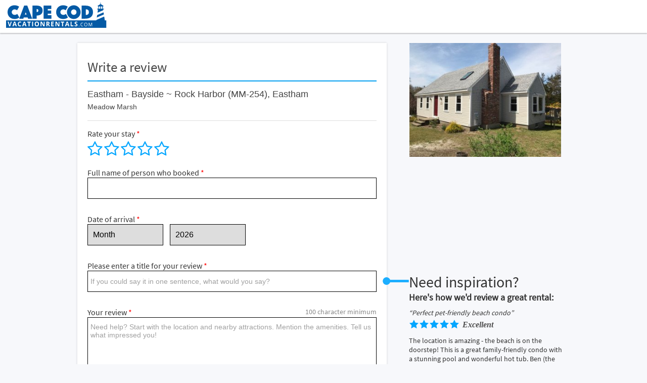

--- FILE ---
content_type: text/html; charset=UTF-8
request_url: https://www.capecodvacationrentals.com/313/add-review/
body_size: 4187
content:
<!DOCTYPE html><!--[if IE 9]><html class="ie" lang="en"> <![endif]--><html lang="en"><head><title>Eastham - Bayside ~ Rock Harbor (MM-254) - Write a review - CapeCodVacationRentals</title><meta charset="utf-8"><meta http-equiv="X-UA-Compatible" content="IE=edge"><meta name="viewport" content="width=device-width, initial-scale=1.0, user-scalable=no" /><meta name="ROBOTS" content="NOINDEX, FOLLOW" ><link href="https://assets.capecodvacationrentals.com/design/css_generated/merged_b42f2ad4b4aeefe8938149574aa518a8_min.css?v=6.75" rel="stylesheet" type="text/css" ><link rel="apple-touch-icon" href="https://assets.capecodvacationrentals.com/design/images/favicon/apple-touch-icon.png"><link rel="icon" type="image/png" sizes="192x192" href="https://assets.capecodvacationrentals.com/design/images/favicon/android-icon-192x192.png"><link rel="icon" type="image/png" sizes="32x32" href="https://assets.capecodvacationrentals.com/design/images/favicon/favicon-32x32.png"><link rel="icon" type="image/png" sizes="16x16" href="https://assets.capecodvacationrentals.com/design/images/favicon/favicon-16x16.png"><meta property="og:url" content="https://www.capecodvacationrentals.com/313/add-review/" /><link rel="canonical" href="https://www.capecodvacationrentals.com/313/add-review/" /> <script>function getCookie(key) { var keyValue = document.cookie.match('(^|;) ?' + key + '=([^;]*)(;|$)'); return keyValue ? keyValue[2] : null; } var siteQueryCookie = getCookie('siteQuery');</script>  <script>(function(w,d,s,l,i){w[l]=w[l]||[];w[l].push({'gtm.start': new Date().getTime(),event:'gtm.js'});var f=d.getElementsByTagName(s)[0], j=d.createElement(s),dl=l!='dataLayer'?'&l='+l:'';j.async=true;j.src= 'https://www.googletagmanager.com/gtm.js?id='+i+dl;f.parentNode.insertBefore(j,f); })(window,document,'script','dataLayer','GTM-N3KT6M5');</script>  <script async src="https://www.googletagmanager.com/gtag/js?id=G-8ZN6Z417F6"></script> <script>window.dataLayer = window.dataLayer || []; function gtag(){dataLayer.push(arguments);} gtag('js', new Date()); function getCookie(key) { var keyValue = document.cookie.match('(^|;) ?' + key + '=([^;]*)(;|$)'); return keyValue ? keyValue[2] : null; } var siteQueryCookie = getCookie('siteQuery'); if (typeof siteQueryCookie !== 'undefined' && siteQueryCookie != '' && siteQueryCookie != null) { gtag('set', {'page_path': atob('LzMxMy9hZGQtcmV2aWV3Lz9xdWVyeT0=')+ siteQueryCookie}); } gtag('config', 'G-8ZN6Z417F6');</script>  <script>!function(f,b,e,v,n,t,s) {if(f.fbq)return;n=f.fbq=function(){n.callMethod? n.callMethod.apply(n,arguments):n.queue.push(arguments)}; if(!f._fbq)f._fbq=n;n.push=n;n.loaded=!0;n.version='2.0'; n.queue=[];t=b.createElement(e);t.async=!0; t.src=v;s=b.getElementsByTagName(e)[0]; s.parentNode.insertBefore(t,s)}(window, document,'script', 'https://connect.facebook.net/en_US/fbevents.js'); fbq('init', '245582593668494'); fbq('track', 'PageView');</script> <noscript><img height="1" width="1" style="display:none" src="https://www.facebook.com/tr?id=245582593668494&ev=PageView&noscript=1" /></noscript></head><body> <noscript><iframe src="https://www.googletagmanager.com/ns.html?id=GTM-N3KT6M5" height="0" width="0" style="display:none;visibility:hidden"></iframe></noscript> <header><div id="logo"><a href="https://www.capecodvacationrentals.com/" title="Cape Cod Vacation Rentals"><img src="https://assets.capecodvacationrentals.com/design/images/logo_capecodvacationrentals.svg" alt="Cape Cod Rentals" /></a></div><div id="opaque"></div> </header><div class="containerReview clearfix"><div class="leftColumn4"><div class="boxType1 marginB20 clearfix"><div class="boxType1Title marginB15 clearfix hideMobile"><div class="halfFloat" style="font-size: 27px; font-weight: normal; color: #444; padding-top: 10px; ">Write a review</div></div><h1 style="font-size: 18px; color: #444; font-family: Arial, Tahoma, sans-serif; border-bottom: 1px solid #DDD;" class="paddingLR20-0 hideMobile"> Eastham - Bayside ~ Rock Harbor (MM-254), Eastham<br><div style="padding-top: 6px; font-size: 14px; padding-bottom: 19px;"> Meadow Marsh</div></h1><div class=" text20 addReviewForm"> <span id="device" style="display: none;">desktop</span><div id="validation-errors"></div><form class="validate_form login-box text-left" id="addReviewFrm" name="addReviewFrm" action="" method="post"><ul class="listType4"><li class="rateExperience"> <label id="rating-label"> Rate your stay <span class="required-star">*</span> </label><div class="ratingContainer rating"> <i data-rate="1" class="rate fa fa-2x fa-star-o rating-star" id="1"></i> <i data-rate="2" class="rate fa fa-2x fa-star-o rating-star" id="2"></i> <i data-rate="3" class="rate fa fa-2x fa-star-o rating-star" id="3"></i> <i data-rate="4" class="rate fa fa-2x fa-star-o rating-star" id="4"></i> <i data-rate="5" class="rate fa fa-2x fa-star-o rating-star" id="5"></i> <span id="rating_label" style="position: relative; top: -5px; left: 10px;"></span></div></li><li> <label for="reviewer_name">Full name of person who booked <span class="required-star">*</span></label> <input type="text" name="reviewer_name" id="reviewer_name" value="" class="required form-control " style="display: block;"></li><li class="dateSelect"> <label for="month">Date of arrival <span class="required-star">*</span><br></label> <select name="month" id="month" class="required form-control" style="width: 150px;"><option value="" selected="selected">Month</option><option value="1">January</option><option value="2">February</option><option value="3">March</option><option value="4">April</option><option value="5">May</option><option value="6">June</option><option value="7">July</option><option value="8">August</option><option value="9">September</option><option value="10">October</option><option value="11">November</option><option value="12">December</option> </select> <select name="year" id="year" class="required form-control " style="width: 150px; margin-left: 10px;"><option value="2026">2026</option><option value="2025">2025</option><option value="2024">2024</option> </select></li><li style="position:relative"> <label for="review_title">Please enter a title for your review <span class="required-star">*</span></label> <input type="text" name="review_title" id="review_title" value="" placeholder="If you could say it in one sentence, what would you say?" maxlength="120" style="display: block;" class="required form-control "><div class="inspiration hideMobile"><p class="text30">Need inspiration?</p><p class="text18" style="font-weight:bold;">Here's how we'd review a great rental:</p><p style=" font-style:italic" class="text14 marginT10">“Perfect pet-friendly beach condo”</p><div class="rating hideMobile" style="font-family:Georgia, Times New Roman, Times, serif"> <img src="https://assets.capecodvacationrentals.com/design/images/ico_star.svg" alt="5 star rating"> <img src="https://assets.capecodvacationrentals.com/design/images/ico_star.svg" alt="5 star rating"> <img src="https://assets.capecodvacationrentals.com/design/images/ico_star.svg" alt="5 star rating"> <img src="https://assets.capecodvacationrentals.com/design/images/ico_star.svg" alt="5 star rating"> <img src="https://assets.capecodvacationrentals.com/design/images/ico_star.svg" alt="5 star rating"><div class="reviewsNo"><em><strong>Excellent</strong></em></div></div><p class="text14 marginT10">The location is amazing - the beach is on the doorstep! This is a great family-friendly condo with a stunning pool and wonderful hot tub. Ben (the owner) even let our dog stay. We'll visit again!</p></div></li><li> <label class="" for="review_content">Your review <span class="required-star">*</span> <span class="text14 pull-right" style="color: #888;"><span id="review_content_min_counter" style="color: #888;"></span> <span class="character_toggle_brackets" style="display: none;">(</span>100 <span id="character_toggle">character</span> minimum<span class="character_toggle_brackets" style="display: none;">)</span></span></label><textarea name="review_content" id="review_content" class="required form-control  textarea-lg " cols="30" rows="10" minlength="100" style="display: block; height: 175px" placeholder="Need help? Start with the location and nearby attractions. Mention the amenities. Tell us what impressed you!" onkeydown="textCounter(this, this.form.desc_rem, 2500);" onkeyup='textCounter(this, this.form.desc_rem, 2500); textMinCounter(this, "review_content")'></textarea><div class="clearfix"></div><div> <input readonly name="desc_rem" value="2500" type="text" style="display:none ;"></div><div class="clearfix"></div></li><li> <label class="" for="reviewer_email">Your email <span class="required-star">*</span></label> <input type="text" name="reviewer_email" id="reviewer_email" value="" class="required email form-control " style="display: block;"></li><li><div class="control-group form-group"><div class="controls"><table class="table"><tr><td><span style="position: relative; top: 3px; left: -4px;"> <input type="hidden" name="certify_own_experience" value="0"><input type="checkbox" name="certify_own_experience" id="certify_own_experience" value="1"></span></td><td><span style="font-size:14px;" id="certify_text">I certify that this review is based on my own experience and is my genuine opinion of this property, and that I have no relationship with this property.</span> <span class="required-star">*</span></td></tr></table></div></div></li><li class="last"> <input type="hidden" name="idpro" value="313" class=" form-control " id="idpro"> <input type="hidden" name="rating_val" value="" class="required " id="rating_val"> <button name="submit" id="save_review" type="submit" value="submit" class="btnType5 ">Continue</button></li> <input type="hidden" id="source" value=""></ul><div id="processing_review" style="display: none; font-size: 16px; margin-left: 20px;">Processing...</div></form></div></div></div><div class="rightColumn4 hideMobile"> <img id="review-picture" src="https://assets.capecodvacationrentals.com/assets/properties/313/tn3_31244843716757974450.jpg" width="300" height="225" class="img-responsive" alt="Eastham - Bayside ~ Rock Harbor (MM-254)"></div></div><div class="modal-backdrop" style="display:none;"></div> <footer><div class="container containerFull clearfix"><ul><li><a href="/terms/">Terms</a></li><li><a href="/privacy/">Privacy Policy</a></li></ul><div class="copyright">Copyright &copy;2026 CapeCodVacationRentals.com</div></div> </footer> <script>var baseURL = 'https://www.capecodvacationrentals.com/'; var jsBaseURL = '/';</script> <script src="https://assets.capecodvacationrentals.com/libraries/javascript/js_generated/merged_f9d471ce44250a04a57a90262852e0b3_min.js?v=7.03"></script> <script>function textCounter(field, countfield, maxlimit) { if (field.value.length > maxlimit) { field.value = field.value.substring(0, maxlimit); } else{ countfield.value = maxlimit - field.value.length; } } function textMinCounter(field, field_id) { document.getElementById(field_id + '_min_counter').innerHTML = field.value.length + ($('#device').html() == 'desktop' ? ' characters' : ''); if (field.value.length > 0) { $('#' + field_id + '_min_counter').show(); $('#character_toggle_chars').show(); $('.character_toggle_brackets').show(); $('#character_toggle').hide(); } else { $('#' + field_id + '_min_counter').hide(); $('#character_toggle_chars').hide(); $('.character_toggle_brackets').hide(); $('#character_toggle').show(); } }</script> <img src="/e.png" width="1" height="1" alt="" /> <script>function getCookie(cname) { var name = cname + "="; var decodedCookie = decodeURIComponent(document.cookie); var ca = decodedCookie.split(';'); for(var i = 0; i <ca.length; i++) { var c = ca[i]; while (c.charAt(0) == ' ') { c = c.substring(1); } if (c.indexOf(name) == 0) { return c.substring(name.length, c.length); } } return ""; }</script> <script>var default_state_short = 'MA'; var default_state = 'Massachusetts'; var site_name_wtld = 'CapeCodVacationRentals.com'; var site_root_domain = 'capecodvacationrentals';</script> <script src="https://accounts.google.com/gsi/client" async defer></script> <div id="g_id_onload" data-client_id="813541816945-4rgboupl8crvsdmc44qhd1bmll5mhk0p.apps.googleusercontent.com" data-login_uri="https://www.capecodvacationrentals.com/" data-auto_prompt="true" data-callback="handleCredentialResponse" data-auto_select="true" ></div></body></html>

--- FILE ---
content_type: image/svg+xml
request_url: https://assets.capecodvacationrentals.com/design/images/ico_star.svg
body_size: 390
content:
<?xml version="1.0" encoding="UTF-8" standalone="no"?>
<svg width="19px" height="18px" viewBox="0 0 19 18" version="1.1" xmlns="http://www.w3.org/2000/svg" xmlns:xlink="http://www.w3.org/1999/xlink">
    <!-- Generator: Sketch 43.2 (39069) - http://www.bohemiancoding.com/sketch -->
    <title>icon_star</title>
    <desc>Created with Sketch.</desc>
    <defs></defs>
    <g id="Page-1" stroke="none" stroke-width="1" fill="none" fill-rule="evenodd">
        <g id="1024" transform="translate(-757.000000, -334.000000)" fill="#02A6FF">
            <g id="stars" transform="translate(677.000000, 334.000000)">
                <polygon id="Shape" points="92.7178252 5.63521695 89.9081633 1.77635684e-15 87.0985013 5.63521695 80.8163265 6.53884965 85.3622449 10.925328 84.2888394 17.1190716 89.9081633 14.1947528 95.5274872 17.1190716 94.4540816 10.925328 99 6.53884965"></polygon>
            </g>
        </g>
    </g>
</svg>

--- FILE ---
content_type: image/svg+xml
request_url: https://assets.capecodvacationrentals.com/design/images/bullet.svg
body_size: 350
content:
<?xml version="1.0" encoding="utf-8"?>
<!-- Generator: Adobe Illustrator 13.0.0, SVG Export Plug-In . SVG Version: 6.00 Build 14948)  -->
<!DOCTYPE svg PUBLIC "-//W3C//DTD SVG 1.1//EN" "http://www.w3.org/Graphics/SVG/1.1/DTD/svg11.dtd">
<svg version="1.1" id="Layer_1" xmlns="http://www.w3.org/2000/svg" xmlns:xlink="http://www.w3.org/1999/xlink" x="0px" y="0px"
	 width="15.363px" height="4.473px" viewBox="2.309 7.764 15.363 4.473" enable-background="new 2.309 7.764 15.363 4.473"
	 xml:space="preserve">
<path fill="#1CAEFF" d="M17.673,9.273h-11C6.364,8.4,5.545,7.764,4.545,7.764c-1.236,0-2.236,1-2.236,2.236
	c0,1.235,1,2.235,2.236,2.235c0.981,0,1.817-0.637,2.127-1.509h11L17.673,9.273L17.673,9.273z"/>
</svg>


--- FILE ---
content_type: image/svg+xml
request_url: https://assets.capecodvacationrentals.com/design/images/logo_capecodvacationrentals.svg
body_size: 4335
content:
<?xml version="1.0" encoding="utf-8"?>
<!-- Generator: Adobe Illustrator 24.3.0, SVG Export Plug-In . SVG Version: 6.00 Build 0)  -->
<svg version="1.1" id="Layer_1" xmlns="http://www.w3.org/2000/svg" xmlns:xlink="http://www.w3.org/1999/xlink" x="0px" y="0px"
	 viewBox="0 0 891.9 223.57" style="enable-background:new 0 0 891.9 223.57;" xml:space="preserve">
<style type="text/css">
	.st0{fill:#045AA5;}
	.st1{fill-rule:evenodd;clip-rule:evenodd;fill:#045AA5;}
	.st2{fill:#ffffff;}
</style>
<g>
	<g>
		<path class="st0" d="M13.21,84.88c0-9.24,1.62-17.58,4.85-25.03c3.23-7.45,7.62-13.83,13.16-19.14
			c5.54-5.31,12.01-9.38,19.4-12.21c7.39-2.83,15.24-4.24,23.56-4.24c6.58,0,12.44,0.64,17.58,1.91c5.14,1.27,9.55,2.71,13.25,4.33
			c4.27,1.85,7.97,3.87,11.09,6.06L97.91,68.6c-1.85-1.39-3.87-2.71-6.06-3.98c-1.96-0.92-4.3-1.82-7.02-2.69
			c-2.71-0.87-5.8-1.3-9.27-1.3c-3.58,0-6.87,0.64-9.87,1.91c-3,1.27-5.63,3-7.88,5.2c-2.25,2.19-4.01,4.76-5.28,7.71
			c-1.27,2.94-1.91,6.09-1.91,9.44c0,3.35,0.66,6.5,1.99,9.44c1.33,2.94,3.15,5.52,5.46,7.71c2.31,2.19,5.02,3.93,8.14,5.2
			c3.12,1.27,6.52,1.91,10.22,1.91c3.69,0,6.99-0.46,9.87-1.39c2.89-0.92,5.31-1.96,7.28-3.12c2.31-1.27,4.33-2.77,6.06-4.5
			l18.19,32.04c-3.12,2.54-6.81,4.79-11.09,6.75c-3.7,1.62-8.14,3.12-13.34,4.5s-11.15,2.08-17.84,2.08
			c-9.01,0-17.32-1.47-24.94-4.42c-7.62-2.94-14.2-7.07-19.75-12.38c-5.54-5.31-9.87-11.69-12.99-19.14
			C14.77,102.12,13.21,93.89,13.21,84.88z"/>
		<path class="st0" d="M160.79,27.03h27.71l43.82,115.53h-36.37l-3.81-10.39h-34.99l-3.81,10.39h-36.37L160.79,27.03z
			 M182.44,106.71l-7.79-20.27l-7.79,20.27H182.44z"/>
		<path class="st0" d="M324.82,71.03c0,7.97-1.39,14.75-4.16,20.35c-2.77,5.6-6.55,10.13-11.35,13.6
			c-4.79,3.46-10.39,6.01-16.8,7.62c-6.41,1.62-13.31,2.43-20.7,2.43v27.54h-36.89V27.03h36.89c7.39,0,14.29,0.81,20.7,2.43
			c6.41,1.62,12.01,4.16,16.8,7.62c4.79,3.46,8.57,8,11.35,13.6C323.43,56.28,324.82,63.06,324.82,71.03z M271.82,83.84h1.56
			c4.85,0,8.34-1.13,10.48-3.38c2.14-2.25,3.2-5.4,3.2-9.44c0-4.04-1.07-7.19-3.2-9.44c-2.14-2.25-5.63-3.38-10.48-3.38h-1.56V83.84
			z"/>
		<path class="st0" d="M333.48,27.03h68.07v30.31h-31.18v12.82h30.66v28.75h-30.66v13.34h32.39v30.31h-69.28V27.03z"/>
		<path class="st0" d="M445.2,84.88c0-9.24,1.62-17.58,4.85-25.03c3.23-7.45,7.62-13.83,13.16-19.14
			c5.54-5.31,12.01-9.38,19.4-12.21c7.39-2.83,15.24-4.24,23.56-4.24c6.58,0,12.44,0.64,17.58,1.91c5.14,1.27,9.55,2.71,13.25,4.33
			c4.27,1.85,7.97,3.87,11.09,6.06L529.9,68.6c-1.85-1.39-3.87-2.71-6.06-3.98c-1.96-0.92-4.3-1.82-7.02-2.69
			c-2.71-0.87-5.8-1.3-9.27-1.3c-3.58,0-6.87,0.64-9.87,1.91c-3,1.27-5.63,3-7.88,5.2c-2.25,2.19-4.01,4.76-5.28,7.71
			c-1.27,2.94-1.9,6.09-1.9,9.44c0,3.35,0.66,6.5,1.99,9.44c1.33,2.94,3.14,5.52,5.46,7.71c2.31,2.19,5.02,3.93,8.14,5.2
			c3.12,1.27,6.52,1.91,10.22,1.91c3.69,0,6.98-0.46,9.87-1.39c2.88-0.92,5.31-1.96,7.28-3.12c2.31-1.27,4.33-2.77,6.06-4.5
			l18.19,32.04c-3.12,2.54-6.81,4.79-11.08,6.75c-3.7,1.62-8.14,3.12-13.34,4.5c-5.2,1.39-11.14,2.08-17.84,2.08
			c-9.01,0-17.32-1.47-24.94-4.42c-7.62-2.94-14.2-7.07-19.75-12.38c-5.54-5.31-9.87-11.69-12.99-19.14
			C446.76,102.12,445.2,93.89,445.2,84.88z"/>
		<path class="st0" d="M541.16,84.88c0-8.31,1.59-16.17,4.76-23.56c3.17-7.39,7.5-13.83,12.99-19.31
			c5.48-5.48,11.92-9.81,19.31-12.99c7.39-3.17,15.24-4.76,23.56-4.76c8.31,0,16.17,1.59,23.56,4.76
			c7.39,3.18,13.83,7.51,19.31,12.99c5.48,5.49,9.81,11.92,12.99,19.31c3.17,7.39,4.76,15.24,4.76,23.56s-1.59,16.17-4.76,23.56
			c-3.18,7.39-7.51,13.83-12.99,19.31c-5.49,5.49-11.92,9.82-19.31,12.99c-7.39,3.17-15.24,4.76-23.56,4.76
			c-8.31,0-16.17-1.59-23.56-4.76c-7.39-3.17-13.83-7.5-19.31-12.99c-5.49-5.48-9.82-11.92-12.99-19.31
			C542.74,101.05,541.16,93.2,541.16,84.88z M577.53,84.88c0,3.35,0.63,6.5,1.91,9.44c1.27,2.94,3,5.52,5.2,7.71
			c2.19,2.19,4.76,3.93,7.71,5.2c2.94,1.27,6.09,1.91,9.44,1.91c3.35,0,6.5-0.63,9.44-1.91c2.95-1.27,5.51-3,7.71-5.2
			c2.19-2.19,3.92-4.76,5.2-7.71c1.27-2.94,1.91-6.09,1.91-9.44c0-3.35-0.64-6.5-1.91-9.44c-1.27-2.94-3-5.51-5.2-7.71
			c-2.19-2.19-4.76-3.92-7.71-5.2c-2.94-1.27-6.09-1.91-9.44-1.91c-3.35,0-6.5,0.64-9.44,1.91c-2.94,1.27-5.52,3-7.71,5.2
			c-2.2,2.19-3.93,4.76-5.2,7.71C578.16,78.39,577.53,81.53,577.53,84.88z"/>
		<path class="st0" d="M671.93,142.56V27.03h32.04c10.85,0,20.53,1.21,29.01,3.64c8.49,2.42,15.65,6.06,21.48,10.91
			c5.83,4.85,10.28,10.89,13.34,18.1c3.06,7.22,4.59,15.56,4.59,25.03c0,9.47-1.53,17.81-4.59,25.03
			c-3.06,7.22-7.51,13.25-13.34,18.1c-5.83,4.85-12.99,8.52-21.48,11c-8.49,2.48-18.16,3.72-29.01,3.72H671.93z M708.83,109.65
			c8.66,0,15.36-2.05,20.09-6.15c4.73-4.1,7.1-10.36,7.1-18.79c0-8.43-2.37-14.66-7.1-18.71c-4.74-4.04-11.43-6.06-20.09-6.06
			V109.65z"/>
	</g>
	<path class="st1" d="M862.79,62.6l0.67,4.33c0.1,0.68-0.25,1.32-0.88,1.59l-47.49,20.41c-0.51,0.22-1.06,0.15-1.5-0.19
		c-0.44-0.34-0.64-0.85-0.56-1.4l3.83-24.74c0.07-0.44-0.05-0.85-0.34-1.19c-0.29-0.34-0.68-0.52-1.13-0.52h-4.78
		c-0.82,0-1.49-0.67-1.49-1.49v-3.13c0-0.82,0.67-1.48,1.49-1.48h7.18c0.82,0,1.48-0.67,1.48-1.49V36.45c0-0.82-0.67-1.49-1.48-1.49
		h-0.18c-0.82,0-1.49-0.67-1.49-1.49v-1.85h-1.21c-0.67,0-1.24-0.43-1.43-1.07c-0.19-0.65,0.06-1.31,0.63-1.67l23.47-14.9
		c0.44-0.28,0.69-0.73,0.69-1.25V1.53c0-0.52,0.25-0.97,0.69-1.26l0.05-0.03c0.5-0.31,1.1-0.31,1.59,0l0.05,0.03
		c0.44,0.28,0.69,0.73,0.69,1.25v11.2c0,0.52,0.25,0.97,0.69,1.25l23.49,14.91c0.55,0.35,0.8,0.98,0.65,1.61
		c-0.15,0.63-0.67,1.07-1.31,1.13c-0.76,0.07-1.36,0.71-1.36,1.48v0.36c0,0.82-0.67,1.49-1.49,1.49h-0.18
		c-0.82,0-1.48,0.67-1.48,1.49V53.3c0,0.82,0.67,1.49,1.48,1.49h7.18c0.82,0,1.49,0.67,1.49,1.48v3.13c0,0.82-0.67,1.49-1.49,1.49
		h-4.78c-0.45,0-0.83,0.18-1.13,0.52C862.84,61.74,862.73,62.15,862.79,62.6L862.79,62.6z M824.59,36.45V53.3
		c0,0.82,0.67,1.49,1.49,1.49h9.61c0.82,0,1.49-0.67,1.49-1.49V36.45c0-0.82-0.67-1.48-1.48-1.49h-9.61
		C825.26,34.96,824.59,35.63,824.59,36.45L824.59,36.45z M842.48,36.45V53.3c0,0.82,0.67,1.49,1.49,1.49h9.61
		c0.82,0,1.49-0.67,1.49-1.49V36.45c0-0.82-0.67-1.49-1.49-1.49h-9.61C843.15,34.96,842.48,35.63,842.48,36.45L842.48,36.45z
		 M1.48,158.03h799.33c0.74,0,1.35-0.53,1.47-1.26l0.33-2.11c0.08-0.52,0.4-0.93,0.88-1.14l67.04-28.81
		c0.44-0.19,0.89-0.16,1.31,0.07c0.42,0.23,0.68,0.6,0.75,1.07l4.79,30.92c0.11,0.73,0.73,1.26,1.47,1.26h11.57
		c0.82,0,1.49,0.67,1.49,1.48v62.57c0,0.82-0.67,1.49-1.49,1.49H1.48c-0.82,0-1.48-0.67-1.48-1.49v-62.57
		C0,158.69,0.67,158.03,1.48,158.03L1.48,158.03z M868.35,105.78L808.5,131.5c-0.51,0.22-1.06,0.15-1.5-0.19
		c-0.44-0.34-0.64-0.85-0.56-1.4l2.76-17.82c0.08-0.52,0.4-0.93,0.88-1.14l54.68-23.5c0.44-0.19,0.89-0.17,1.31,0.07
		c0.41,0.23,0.68,0.6,0.75,1.07l2.42,15.6C869.34,104.87,868.98,105.51,868.35,105.78L868.35,105.78z"/>
	<g>
		<path class="st2" d="M42.05,169.07h8.54l-13.57,40.95H27.8l-13.54-40.95h8.54l7.51,24.37c0.42,1.44,0.85,3.11,1.3,5.03
			s0.72,3.25,0.83,3.99c0.2-1.72,0.88-4.72,2.05-9.02L42.05,169.07z"/>
		<path class="st2" d="M86.2,210.02l-2.89-9.75H68.76l-2.89,9.75h-9.12l14.09-41.12h10.35l14.14,41.12H86.2z M81.29,192.99
			c-2.68-8.83-4.18-13.83-4.52-14.99c-0.34-1.16-0.58-2.07-0.72-2.75c-0.6,2.39-2.32,8.3-5.16,17.73H81.29z"/>
		<path class="st2" d="M123.45,175.71c-3.19,0-5.65,1.23-7.4,3.68c-1.75,2.46-2.62,5.88-2.62,10.27c0,9.13,3.34,13.7,10.02,13.7
			c2.8,0,6.2-0.72,10.18-2.16v7.28c-3.28,1.4-6.93,2.1-10.97,2.1c-5.81,0-10.25-1.81-13.32-5.42c-3.08-3.61-4.61-8.8-4.61-15.56
			c0-4.26,0.75-7.99,2.27-11.19c1.51-3.2,3.68-5.66,6.51-7.37c2.83-1.71,6.15-2.56,9.95-2.56c3.88,0,7.77,0.96,11.68,2.88
			l-2.73,7.06c-1.49-0.73-2.99-1.36-4.5-1.91C126.39,175.98,124.9,175.71,123.45,175.71z"/>
		<path class="st2" d="M172.7,210.02l-2.89-9.75h-14.55l-2.89,9.75h-9.12l14.09-41.12h10.35l14.14,41.12H172.7z M167.79,192.99
			c-2.68-8.83-4.18-13.83-4.52-14.99c-0.34-1.16-0.58-2.07-0.72-2.75c-0.6,2.39-2.32,8.3-5.16,17.73H167.79z"/>
		<path class="st2" d="M208.39,210.02h-8.46V176.3h-10.84v-7.23h30.14v7.23h-10.84V210.02z"/>
		<path class="st2" d="M231.52,210.02v-40.95h8.46v40.95H231.52z"/>
		<path class="st2" d="M292.4,189.49c0,6.78-1.64,11.99-4.91,15.63s-7.97,5.46-14.09,5.46c-6.12,0-10.81-1.82-14.09-5.46
			s-4.91-8.87-4.91-15.69s1.64-12.02,4.93-15.62c3.29-3.59,7.99-5.39,14.13-5.39c6.13,0,10.82,1.81,14.07,5.43
			C290.78,177.48,292.4,182.69,292.4,189.49z M263.27,189.49c0,4.58,0.85,8.02,2.54,10.34c1.69,2.32,4.22,3.47,7.59,3.47
			c6.75,0,10.13-4.6,10.13-13.81c0-9.22-3.36-13.84-10.07-13.84c-3.37,0-5.91,1.16-7.62,3.49S263.27,184.92,263.27,189.49z"/>
		<path class="st2" d="M342.23,210.02h-10.76l-17.36-30.98h-0.25c0.35,5.47,0.52,9.38,0.52,11.71v19.27h-7.56v-40.95h10.67
			l17.33,30.67h0.19c-0.27-5.32-0.41-9.08-0.41-11.29v-19.38h7.62V210.02z"/>
		<path class="st2" d="M366.89,194.31v15.71h-8.46v-40.95h11.63c5.42,0,9.44,1.01,12.04,3.04c2.6,2.03,3.9,5.1,3.9,9.23
			c0,2.41-0.65,4.55-1.94,6.43c-1.29,1.88-3.12,3.35-5.49,4.41c6.01,9.21,9.92,15.15,11.74,17.84h-9.39l-9.53-15.71H366.89z
			 M366.89,187.25h2.73c2.68,0,4.65-0.46,5.92-1.37s1.91-2.35,1.91-4.31c0-1.94-0.65-3.32-1.95-4.15c-1.3-0.82-3.32-1.23-6.05-1.23
			h-2.57V187.25z"/>
		<path class="st2" d="M424.47,210.02h-22.99v-40.95h22.99v7.12h-14.52v8.99h13.51v7.12h-13.51v10.56h14.52V210.02z"/>
		<path class="st2" d="M474.35,210.02h-10.76l-17.36-30.98h-0.25c0.35,5.47,0.52,9.38,0.52,11.71v19.27h-7.56v-40.95h10.67
			l17.33,30.67h0.19c-0.27-5.32-0.41-9.08-0.41-11.29v-19.38h7.62V210.02z"/>
		<path class="st2" d="M505.94,210.02h-8.46V176.3h-10.84v-7.23h30.14v7.23h-10.84V210.02z"/>
		<path class="st2" d="M553.5,210.02l-2.89-9.75h-14.55l-2.89,9.75h-9.12l14.09-41.12h10.35l14.14,41.12H553.5z M548.59,192.99
			c-2.68-8.83-4.18-13.83-4.52-14.99c-0.34-1.16-0.58-2.07-0.72-2.75c-0.6,2.39-2.32,8.3-5.16,17.73H548.59z"/>
		<path class="st2" d="M573.8,210.02v-40.95h8.46v33.78h16.19v7.17H573.8z"/>
		<path class="st2" d="M635.09,198.65c0,3.7-1.3,6.61-3.89,8.74c-2.59,2.13-6.2,3.19-10.82,3.19c-4.26,0-8.03-0.82-11.3-2.47v-8.07
			c2.69,1.23,4.97,2.1,6.84,2.61s3.57,0.76,5.12,0.76c1.86,0,3.28-0.36,4.27-1.09s1.49-1.81,1.49-3.25c0-0.8-0.22-1.52-0.66-2.14
			s-1.08-1.23-1.92-1.81c-0.85-0.58-2.57-1.5-5.17-2.77c-2.44-1.18-4.27-2.31-5.49-3.39c-1.22-1.08-2.19-2.34-2.92-3.78
			c-0.73-1.44-1.09-3.12-1.09-5.04c0-3.62,1.2-6.47,3.59-8.54c2.39-2.07,5.7-3.11,9.92-3.11c2.08,0,4.05,0.25,5.94,0.76
			c1.88,0.5,3.85,1.21,5.91,2.13l-2.73,6.75c-2.13-0.9-3.89-1.52-5.28-1.88c-1.39-0.35-2.76-0.53-4.11-0.53
			c-1.6,0-2.83,0.38-3.68,1.15c-0.86,0.77-1.28,1.77-1.28,3c0,0.77,0.17,1.43,0.52,2s0.9,1.12,1.65,1.65s2.54,1.49,5.36,2.87
			c3.73,1.83,6.29,3.67,7.67,5.5S635.09,195.98,635.09,198.65z"/>
		<path class="st2" d="M646.66,207.73c0-0.97,0.21-1.7,0.64-2.2s1.04-0.75,1.85-0.75c0.82,0,1.45,0.25,1.91,0.75s0.69,1.23,0.69,2.2
			c0,0.94-0.23,1.66-0.7,2.16s-1.1,0.76-1.9,0.76c-0.72,0-1.31-0.23-1.78-0.68C646.89,209.52,646.66,208.77,646.66,207.73z"/>
		<path class="st2" d="M677.14,181.22c-3.39,0-6.06,1.16-8.03,3.47c-1.96,2.32-2.94,5.49-2.94,9.51c0,4.14,0.95,7.34,2.84,9.6
			c1.89,2.26,4.59,3.39,8.09,3.39c2.15,0,4.61-0.4,7.36-1.19v3.23c-2.14,0.82-4.77,1.23-7.91,1.23c-4.54,0-8.05-1.41-10.52-4.24
			s-3.7-6.85-3.7-12.06c0-3.26,0.59-6.12,1.78-8.57s2.9-4.34,5.15-5.67c2.24-1.33,4.88-1.99,7.92-1.99c3.23,0,6.06,0.61,8.48,1.82
			l-1.52,3.16C681.81,181.78,679.48,181.22,677.14,181.22z"/>
		<path class="st2" d="M722.71,194.16c0,5.07-1.25,9.05-3.74,11.95s-5.97,4.35-10.41,4.35c-4.54,0-8.05-1.42-10.52-4.27
			s-3.7-6.87-3.7-12.07c0-5.15,1.24-9.15,3.71-11.98c2.47-2.84,5.99-4.25,10.55-4.25c4.43,0,7.89,1.44,10.38,4.33
			C721.47,185.1,722.71,189.08,722.71,194.16z M698.14,194.16c0,4.29,0.89,7.54,2.67,9.75c1.78,2.22,4.36,3.32,7.75,3.32
			c3.42,0,6-1.1,7.74-3.31c1.74-2.21,2.62-5.46,2.62-9.76c0-4.26-0.87-7.49-2.6-9.69c-1.74-2.2-4.31-3.3-7.71-3.3
			c-3.42,0-6.02,1.11-7.79,3.32C699.03,186.71,698.14,189.93,698.14,194.16z"/>
		<path class="st2" d="M747.99,210.02l-10.46-28.05h-0.17c0.2,2.22,0.3,4.86,0.3,7.92v20.13h-3.31v-31.65h5.4l9.77,26.1h0.17
			l9.85-26.1h5.36v31.65h-3.59v-20.39c0-2.34,0.1-4.88,0.29-7.62h-0.17l-10.55,28.01H747.99z"/>
	</g>
</g>
</svg>
